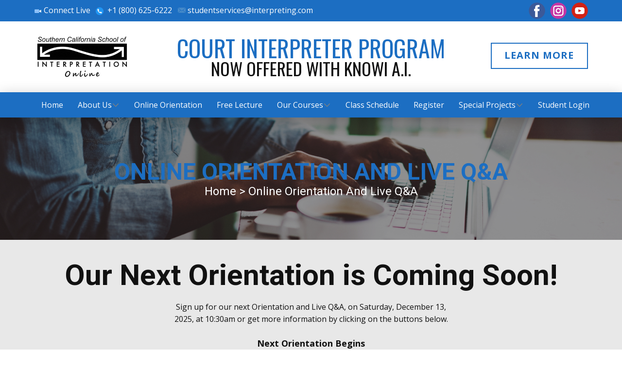

--- FILE ---
content_type: text/html
request_url: https://interpreting.com/Live_Orientation/orientation_main.html
body_size: 5647
content:
<!DOCTYPE html>
<html style="font-size: 16px;" lang="en-US"><head>
    <meta name="viewport" content="width=device-width, initial-scale=1.0">
    <meta charset="utf-8">
    <meta name="keywords" content="Southern California School Of Interpretation
SCSI
SCSI Online
Interpreting School
Translation School
Southern California School of Interpretation Online
">
    <meta name="description" content="With over 30 years of experience training interpreters, our programs are widely respected in the industry and mesh the best in technology with the best in interpreter training.">
    <title>Free Orientation</title>
    <link rel="stylesheet" href="../nicepage.css" media="screen">
<link rel="stylesheet" href="orientation_main.css" media="screen">
    <script class="u-script" type="text/javascript" src="../jquery.js" defer=""></script>
    <script class="u-script" type="text/javascript" src="../nicepage.js" defer=""></script>
    <meta name="generator" content="Nicepage 8.0.6, nicepage.com">
    
    
    
    
    
    <link id="u-page-google-font" rel="stylesheet" href="https://fonts.googleapis.com/css2?display=swap&amp;family=Roboto:ital,wght@0,100;0,200;0,300;0,400;0,500;0,600;0,700;0,800;0,900;1,100;1,200;1,300;1,400;1,500;1,600;1,700;1,800;1,900&amp;family=Open+Sans:ital,wght@0,300;0,400;0,500;0,600;0,700;0,800;1,300;1,400;1,500;1,600;1,700;1,800&amp;family=Oswald:wght@200;300;400;500;600;700">
    <script type="application/ld+json">{
		"@context": "http://schema.org",
		"@type": "Organization",
		"name": "Interpreting",
		"sameAs": [
				"https://www.facebook.com/InterpretingSchool",
				"https://www.instagram.com/interpretingschool",
				"https://www.youtube.com/channel/UCLVIig_79IOtaZsmUGuEpzw"
		]
}</script>
    <meta name="theme-color" content="#478ac9">
    <meta property="og:title" content="Free Orientation">
    <meta property="og:description" content="With over 30 years of experience training interpreters, our programs are widely respected in the industry and mesh the best in technology with the best in interpreter training.">
    <meta property="og:type" content="website">
  <meta data-intl-tel-input-cdn-path="intlTelInput/"></head>
  <body data-path-to-root="/" data-include-products="false" class="u-body u-clearfix u-stick-footer u-xl-mode" data-lang="en"><header class=" u-clearfix u-header u-section-row-container" id="sec-9a1f"><div class="u-section-rows">
        <div class="u-clearfix u-custom-color-1 u-section-row u-section-row-1" data-animation-name="" data-animation-duration="0" data-animation-delay="0" data-animation-direction="" id="sec-b430">
          <div class="u-clearfix u-sheet u-valign-middle-sm u-valign-middle-xs u-sheet-1">
            <div class="u-align-center-sm u-align-center-xs u-align-right-lg u-align-right-md u-align-right-xl u-social-icons u-social-icons-1">
              <a class="u-social-url" title="facebook" target="_blank" href="https://www.facebook.com/InterpretingSchool"><span class="u-icon u-social-facebook u-social-icon u-icon-1"><svg class="u-svg-link" preserveAspectRatio="xMidYMin slice" viewBox="0 0 112 112" style=""><use xmlns:xlink="http://www.w3.org/1999/xlink" xlink:href="#svg-dc55"></use></svg><svg class="u-svg-content" viewBox="0 0 112 112" x="0" y="0" id="svg-dc55"><circle fill="currentColor" cx="56.1" cy="56.1" r="55"></circle><path fill="#FFFFFF" d="M73.5,31.6h-9.1c-1.4,0-3.6,0.8-3.6,3.9v8.5h12.6L72,58.3H60.8v40.8H43.9V58.3h-8V43.9h8v-9.2
c0-6.7,3.1-17,17-17h12.5v13.9H73.5z"></path></svg></span>
              </a>
              <a class="u-social-url" title="instagram" target="_blank" href="https://www.instagram.com/interpretingschool"><span class="u-icon u-social-icon u-social-instagram u-icon-2"><svg class="u-svg-link" preserveAspectRatio="xMidYMin slice" viewBox="0 0 112 112" style=""><use xmlns:xlink="http://www.w3.org/1999/xlink" xlink:href="#svg-448a"></use></svg><svg class="u-svg-content" viewBox="0 0 112 112" x="0" y="0" id="svg-448a"><circle fill="currentColor" cx="56.1" cy="56.1" r="55"></circle><path fill="#FFFFFF" d="M55.9,38.2c-9.9,0-17.9,8-17.9,17.9C38,66,46,74,55.9,74c9.9,0,17.9-8,17.9-17.9C73.8,46.2,65.8,38.2,55.9,38.2
z M55.9,66.4c-5.7,0-10.3-4.6-10.3-10.3c-0.1-5.7,4.6-10.3,10.3-10.3c5.7,0,10.3,4.6,10.3,10.3C66.2,61.8,61.6,66.4,55.9,66.4z"></path><path fill="#FFFFFF" d="M74.3,33.5c-2.3,0-4.2,1.9-4.2,4.2s1.9,4.2,4.2,4.2s4.2-1.9,4.2-4.2S76.6,33.5,74.3,33.5z"></path><path fill="#FFFFFF" d="M73.1,21.3H38.6c-9.7,0-17.5,7.9-17.5,17.5v34.5c0,9.7,7.9,17.6,17.5,17.6h34.5c9.7,0,17.5-7.9,17.5-17.5V38.8
C90.6,29.1,82.7,21.3,73.1,21.3z M83,73.3c0,5.5-4.5,9.9-9.9,9.9H38.6c-5.5,0-9.9-4.5-9.9-9.9V38.8c0-5.5,4.5-9.9,9.9-9.9h34.5
c5.5,0,9.9,4.5,9.9,9.9V73.3z"></path></svg></span>
              </a>
              <a class="u-social-url" target="_blank" data-type="YouTube" title="YouTube" href="https://www.youtube.com/channel/UCLVIig_79IOtaZsmUGuEpzw"><span class="u-icon u-social-icon u-social-youtube u-icon-3"><svg class="u-svg-link" preserveAspectRatio="xMidYMin slice" viewBox="0 0 112 112" style=""><use xmlns:xlink="http://www.w3.org/1999/xlink" xlink:href="#svg-91ba"></use></svg><svg class="u-svg-content" viewBox="0 0 112 112" x="0" y="0" id="svg-91ba"><circle fill="currentColor" cx="56.1" cy="56.1" r="55"></circle><path fill="#FFFFFF" d="M74.9,33.3H37.3c-7.4,0-13.4,6-13.4,13.4v18.8c0,7.4,6,13.4,13.4,13.4h37.6c7.4,0,13.4-6,13.4-13.4V46.7 C88.3,39.3,82.3,33.3,74.9,33.3L74.9,33.3z M65.9,57l-17.6,8.4c-0.5,0.2-1-0.1-1-0.6V47.5c0-0.5,0.6-0.9,1-0.6l17.6,8.9 C66.4,56,66.4,56.8,65.9,57L65.9,57z"></path></svg></span>
              </a>
            </div>
            <div class="u-align-center-sm u-align-center-xs u-align-left-lg u-align-left-md u-align-left-xl u-container-style u-expanded-width-sm u-group u-group-1">
              <div class="u-container-layout">
                <a class="u-active-none u-align-left u-border-none u-btn u-button-link u-button-style u-hover-none u-none u-text-body-alt-color u-btn-1" href="https://scsitesting.zoom.us/my/scsitesting.support" target="_blank"><span class="u-file-icon u-icon u-icon-4"><img src="/images/6515752.png" alt=""></span>&nbsp;Connect Live
                </a>
                <a href="/cdn-cgi/l/email-protection#0774737263626973746275716e646274476e69736275777562736e69602964686a387472656d6264733a4175686a223537506265746e7362" class="u-active-none u-align-left u-btn u-btn-rectangle u-button-style u-hover-none u-none u-radius-0 u-text-body-alt-color u-btn-2"><span class="u-icon u-icon-5"><svg class="u-svg-content" viewBox="0 0 24 16" x="0px" y="0px" style="width: 1em; height: 1em;"><path fill="currentColor" d="M23.8,1.1l-7.3,6.8l7.3,6.8c0.1-0.2,0.2-0.6,0.2-0.9V2C24,1.7,23.9,1.4,23.8,1.1z M21.8,0H2.2
	c-0.4,0-0.7,0.1-1,0.2L10.6,9c0.8,0.8,2.2,0.8,3,0l9.2-8.7C22.6,0.1,22.2,0,21.8,0z M0.2,1.1C0.1,1.4,0,1.7,0,2V14
	c0,0.3,0.1,0.6,0.2,0.9l7.3-6.8L0.2,1.1z M15.5,9l-1.1,1c-1.3,1.2-3.6,1.2-4.9,0l-1-1l-7.3,6.8c0.2,0.1,0.6,0.2,1,0.2H22
	c0.4,0,0.6-0.1,1-0.2L15.5,9z"></path></svg></span>&nbsp;<span class="__cf_email__" data-cfemail="5e2d2a2b3a3b302a2d3b2c28373d3b2d1e37302a3b2c2e2c3b2a373039703d3133">[email&#160;protected]</span>
                </a>
                <a href="tel:+1 (800) 625-6222" class="u-active-none u-align-left u-btn u-btn-rectangle u-button-style u-hover-none u-none u-radius-0 u-text-body-alt-color u-btn-3"><span class="u-file-icon u-icon u-icon-6"><img src="/images/7246641.png" alt=""></span>&nbsp;​&nbsp;+1 (800) 625-6222
                </a>
              </div>
            </div>
          </div>
          
          
          
          
          
        </div>
        <div class="u-clearfix u-section-row u-white u-section-row-2" id="sec-3e9b">
          <div class="u-clearfix u-sheet u-sheet-2">
            <img class="u-align-center-md u-align-center-sm u-align-center-xs u-align-left-lg u-align-left-xl u-image u-image-default u-image-1" src="/images/cropped-New-Logo-2021-transparent-1.png" alt="" data-image-width="350" data-image-height="157">
            <div class="u-align-center u-clearfix u-expanded-width-xs u-group-elements u-group-elements-1">
              <p class="u-align-center u-custom-font u-font-oswald u-text u-text-custom-color-1 u-text-1">court interpreter Program</p>
              <p class="u-custom-font u-font-oswald u-text u-text-2">NOW OFFERED WITH Knowi A.I. </p>
            </div>
            <a href="/front_end/ai_courses_overview.html" data-page-id="3445345" class="u-align-center-xs u-border-2 u-border-active-custom-color-1 u-border-custom-color-1 u-border-hover-custom-color-1 u-btn u-button-style u-none u-btn-4">learn more </a>
          </div>
          
          
          
          
          
        </div>
        <div class="u-box-shadow u-clearfix u-custom-color-1 u-section-row u-section-row-3" id="sec-0df6">
          <div class="u-clearfix u-sheet u-sheet-3">
            <nav class="u-align-center-lg u-align-center-xl u-align-left-md u-align-left-sm u-align-left-xs u-dropdown-icon u-menu u-menu-dropdown u-offcanvas u-menu-1" role="navigation" aria-label="Menu navigation">
              <div class="menu-collapse" style="font-size: 0.75rem; letter-spacing: 0px; font-weight: 400;">
                <a class="u-button-style u-custom-active-border-color u-custom-border u-custom-border-color u-custom-borders u-custom-color u-custom-hover-border-color u-custom-hover-color u-custom-left-right-menu-spacing u-custom-padding-bottom u-custom-text-active-color u-custom-text-color u-custom-text-hover-color u-custom-top-bottom-menu-spacing u-hamburger-link u-nav-link u-text-active-palette-1-base u-text-hover-palette-2-base" href="#" tabindex="-1" aria-label="Open menu" aria-controls="4ec7">
                  <svg class="u-svg-link" viewBox="0 0 24 24"><use xmlns:xlink="http://www.w3.org/1999/xlink" xlink:href="#menu-hamburger"></use></svg>
                  <svg class="u-svg-content" version="1.1" id="menu-hamburger" viewBox="0 0 16 16" x="0px" y="0px" xmlns:xlink="http://www.w3.org/1999/xlink" xmlns="http://www.w3.org/2000/svg"><g><rect y="1" width="16" height="2"></rect><rect y="7" width="16" height="2"></rect><rect y="13" width="16" height="2"></rect>
</g></svg>
                </a>
              </div>
              <div class="u-custom-menu u-nav-container">
                <ul class="u-nav u-spacing-0 u-unstyled u-nav-1" role="menubar"><li role="none" class="u-nav-item"><a role="menuitem" class="u-button-style u-nav-link u-text-active-white u-text-hover-white" href="/" style="padding: 18px 15px;">Home</a>
</li><li role="none" class="u-nav-item"><a tabindex="-1" role="menuitem" class="u-button-style u-nav-link u-text-active-white u-text-hover-white" aria-haspopup="true" style="padding: 18px 15px;">About Us</a><div class="u-nav-popup"><ul role="menu" class="u-h-spacing-20 u-nav u-unstyled u-v-spacing-10" aria-label="About Us menu"><li role="none" class="u-nav-item"><a role="menuitem" class="u-button-style u-nav-link u-white" href="/front_end/about_us.html">About Us</a>
</li><li role="none" class="u-nav-item"><a role="menuitem" class="u-button-style u-nav-link u-white" href="/front_end/contact_us.html">Contact Us</a>
</li></ul>
</div>
</li><li role="none" class="u-nav-item"><a tabindex="-1" role="menuitem" class="u-button-style u-nav-link u-text-active-white u-text-hover-white" href="https://interpreting.com/Live_Orientation" style="padding: 18px 15px;">Online Orientation</a>
</li><li role="none" class="u-nav-item"><a tabindex="-1" role="menuitem" class="u-button-style u-nav-link u-text-active-white u-text-hover-white" href="https://interpreting.com/Free_Lecture" style="padding: 18px 15px;">Free Lecture</a>
</li><li role="none" class="u-nav-item"><a role="menuitem" class="u-button-style u-nav-link u-text-active-white u-text-hover-white" href="/front_end/our_courses.html" style="padding: 18px 15px;">Our Courses</a><div class="u-nav-popup"><ul role="menu" class="u-h-spacing-20 u-nav u-unstyled u-v-spacing-10" aria-label="Our Courses menu"><li role="none" class="u-nav-item"><a role="menuitem" class="u-button-style u-nav-link u-white" href="/front_end/court_interpret_program_hybrid.html">Court Interpreter (Hybrid)</a>
</li><li role="none" class="u-nav-item"><a role="menuitem" class="u-button-style u-nav-link u-white" href="/front_end/court_interpret_program_online.html">Court Interpreter (Online)</a>
</li><li role="none" class="u-nav-item"><a role="menuitem" class="u-button-style u-nav-link u-white" href="/front_end/medic_interpret_program_online.html">Medical Interpreter (Online)</a>
</li><li role="none" class="u-nav-item"><a role="menuitem" class="u-button-style u-nav-link u-white" href="/front_end/federal_interpreter_program.html">Federal Interpreter (Online)</a>
</li><li role="none" class="u-nav-item"><a role="menuitem" class="u-button-style u-nav-link u-white" href="/front_end/professional_interpret_program.html">Professional Interpreter (Online)</a>
</li><li role="none" class="u-nav-item"><a role="menuitem" class="u-button-style u-nav-link u-white" href="/front_end/professional_translate_program.html">Professional Translator (Online)</a>
</li></ul>
</div>
</li><li role="none" class="u-nav-item"><a role="menuitem" class="u-button-style u-nav-link u-text-active-white u-text-hover-white" href="/front_end/class_schedule.html" style="padding: 18px 15px;">Class Schedule</a>
</li><li role="none" class="u-nav-item"><a role="menuitem" class="u-button-style u-nav-link u-text-active-white u-text-hover-white" href="/front_end/registration.html" style="padding: 18px 15px;">Register</a>
</li><li role="none" class="u-nav-item"><a tabindex="-1" role="menuitem" class="u-button-style u-nav-link u-text-active-white u-text-hover-white" aria-haspopup="true" style="padding: 18px 15px;">Special  Projects</a><div class="u-nav-popup"><ul role="menu" class="u-h-spacing-20 u-nav u-unstyled u-v-spacing-10" aria-label="Special  Projects menu"><li role="none" class="u-nav-item"><a tabindex="-1" role="menuitem" class="u-button-style u-nav-link u-white" href="https://www.interpreting.com/loginonline2xx.html">DOJ - EOIR</a>
</li><li role="none" class="u-nav-item"><a role="menuitem" class="u-button-style u-nav-link u-white" href="/LA-Superior-Court/Court-Program-Selection.html">LA Superior Court</a>
</li><li role="none" class="u-nav-item"><a role="menuitem" class="u-button-style u-nav-link u-white" href="/NYC-DOE-2025/NYC-DOE-Student-Login.html">NYC-DOE-Student-Login</a>
</li></ul>
</div>
</li><li role="none" class="u-nav-item"><a role="menuitem" class="u-button-style u-nav-link u-text-active-white u-text-hover-white" href="/front_end/student_login_info.html" style="padding: 18px 15px;">Student Login</a>
</li></ul>
              </div>
              <div class="u-custom-menu u-nav-container-collapse" id="4ec7" role="region" aria-label="Menu panel">
                <div class="u-black u-container-style u-inner-container-layout u-opacity u-opacity-95 u-sidenav">
                  <div class="u-inner-container-layout u-sidenav-overflow">
                    <div class="u-menu-close" tabindex="-1" aria-label="Close menu"></div>
                    <ul class="u-align-center u-nav u-popupmenu-items u-unstyled u-nav-5" role="menubar"><li role="none" class="u-nav-item"><a role="menuitem" class="u-button-style u-nav-link" href="/">Home</a>
</li><li role="none" class="u-nav-item"><a tabindex="-1" role="menuitem" class="u-button-style u-nav-link" aria-haspopup="true">About Us</a><div class="u-nav-popup"><ul role="menu" class="u-h-spacing-20 u-nav u-unstyled u-v-spacing-10" aria-label="About Us menu"><li role="none" class="u-nav-item"><a role="menuitem" class="u-button-style u-nav-link" href="/front_end/about_us.html">About Us</a>
</li><li role="none" class="u-nav-item"><a role="menuitem" class="u-button-style u-nav-link" href="/front_end/contact_us.html">Contact Us</a>
</li></ul>
</div>
</li><li role="none" class="u-nav-item"><a tabindex="-1" role="menuitem" class="u-button-style u-nav-link" href="https://interpreting.com/Live_Orientation">Online Orientation</a>
</li><li role="none" class="u-nav-item"><a tabindex="-1" role="menuitem" class="u-button-style u-nav-link" href="https://interpreting.com/Free_Lecture">Free Lecture</a>
</li><li role="none" class="u-nav-item"><a role="menuitem" class="u-button-style u-nav-link" href="/front_end/our_courses.html">Our Courses</a><div class="u-nav-popup"><ul role="menu" class="u-h-spacing-20 u-nav u-unstyled u-v-spacing-10" aria-label="Our Courses menu"><li role="none" class="u-nav-item"><a role="menuitem" class="u-button-style u-nav-link" href="/front_end/court_interpret_program_hybrid.html">Court Interpreter (Hybrid)</a>
</li><li role="none" class="u-nav-item"><a role="menuitem" class="u-button-style u-nav-link" href="/front_end/court_interpret_program_online.html">Court Interpreter (Online)</a>
</li><li role="none" class="u-nav-item"><a role="menuitem" class="u-button-style u-nav-link" href="/front_end/medic_interpret_program_online.html">Medical Interpreter (Online)</a>
</li><li role="none" class="u-nav-item"><a role="menuitem" class="u-button-style u-nav-link" href="/front_end/federal_interpreter_program.html">Federal Interpreter (Online)</a>
</li><li role="none" class="u-nav-item"><a role="menuitem" class="u-button-style u-nav-link" href="/front_end/professional_interpret_program.html">Professional Interpreter (Online)</a>
</li><li role="none" class="u-nav-item"><a role="menuitem" class="u-button-style u-nav-link" href="/front_end/professional_translate_program.html">Professional Translator (Online)</a>
</li></ul>
</div>
</li><li role="none" class="u-nav-item"><a role="menuitem" class="u-button-style u-nav-link" href="/front_end/class_schedule.html">Class Schedule</a>
</li><li role="none" class="u-nav-item"><a role="menuitem" class="u-button-style u-nav-link" href="/front_end/registration.html">Register</a>
</li><li role="none" class="u-nav-item"><a tabindex="-1" role="menuitem" class="u-button-style u-nav-link" aria-haspopup="true">Special  Projects</a><div class="u-nav-popup"><ul role="menu" class="u-h-spacing-20 u-nav u-unstyled u-v-spacing-10" aria-label="Special  Projects menu"><li role="none" class="u-nav-item"><a tabindex="-1" role="menuitem" class="u-button-style u-nav-link" href="https://www.interpreting.com/loginonline2xx.html">DOJ - EOIR</a>
</li><li role="none" class="u-nav-item"><a role="menuitem" class="u-button-style u-nav-link" href="/LA-Superior-Court/Court-Program-Selection.html">LA Superior Court</a>
</li><li role="none" class="u-nav-item"><a role="menuitem" class="u-button-style u-nav-link" href="/NYC-DOE-2025/NYC-DOE-Student-Login.html">NYC-DOE-Student-Login</a>
</li></ul>
</div>
</li><li role="none" class="u-nav-item"><a role="menuitem" class="u-button-style u-nav-link" href="/front_end/student_login_info.html">Student Login</a>
</li></ul>
                  </div>
                </div>
                <div class="u-black u-menu-overlay u-opacity u-opacity-70"></div>
              </div>
            </nav>
          </div>
          
          
          
          
          
        </div>
      </div></header>
    <section class="u-clearfix u-image u-shading u-section-1" id="sec-1813" data-image-width="6176" data-image-height="2992">
      <div class="u-clearfix u-sheet u-valign-middle u-sheet-1">
        <h1 class="u-align-center-lg u-align-center-md u-align-center-sm u-align-center-xs u-text u-text-default u-text-1">Online ORIENTATION And Live Q&amp;A</h1>
        <h4 class="u-text u-text-default u-text-2">Home &gt; ​​Online Orientation And Live Q&amp;A</h4>
      </div>
    </section>
    <section class="u-align-center u-clearfix u-container-align-center u-image u-section-2" id="carousel_6cae" data-image-width="1980" data-image-height="1200">
      <h2 class="u-align-center u-text u-text-1"> Our Next Orientation is Coming Soon!</h2>
      <p class="u-align-center u-text u-text-2"> Sign up for our next Orientation and Live Q&amp;A, on Saturday, December 13, 2025, at 10:30am or get more information by clicking on the buttons below.</p>
      <p class="u-align-center u-text u-text-3">Next Orientation Begins In</p>
      <div class="u-countdown u-countdown-1" data-target-date="Sat, 13 Dec 2025 18:30:12 GMT" data-type="to-date" data-for="everyone" data-time-left="44d" data-timer-id="5783" data-target-number="100" data-direction="down" data-start-time="Fri Nov 26 2021 18:31:16 GMT+0300 (Москва, стандартное время)" data-frequency="10s" data-after-count="redirect" data-redirect-url="https://interpreting.com/Live_Orientation/orientation_video.html">
        <div class="u-countdown-wrapper u-spacing-30">
          <div class="u-countdown-item u-countdown-years u-hidden u-spacing-15 u-countdown-item-1">
            <div class="u-countdown-counter u-countdown-counter-1"><div class="u-countdown-number">0</div><div class="u-countdown-number u-hidden">0</div></div>
            <div class="u-countdown-label u-text-grey-60 u-countdown-label-1">Years</div>
          </div>
          <div class="u-countdown-separator u-hidden u-countdown-separator-1">:</div>
          <div class="u-countdown-days u-countdown-item u-spacing-15 u-countdown-item-2">
            <div class="u-countdown-counter u-countdown-counter-2"><div class="u-countdown-number">1</div><div class="u-countdown-number">7</div><div class="u-countdown-number u-hidden">0</div></div>
            <div class="u-countdown-label u-text-grey-60 u-countdown-label-2">Days</div>
          </div>
          <div class="u-countdown-separator u-countdown-separator-2">:</div>
          <div class="u-countdown-hours u-countdown-item u-spacing-15 u-countdown-item-3">
            <div class="u-countdown-counter u-countdown-counter-3"><div class="u-countdown-number">1</div><div class="u-countdown-number">9</div></div>
            <div class="u-countdown-label u-text-grey-60 u-countdown-label-3">Hours</div>
          </div>
          <div class="u-countdown-separator u-countdown-separator-3">:</div>
          <div class="u-countdown-item u-countdown-minutes u-spacing-15 u-countdown-item-4">
            <div class="u-countdown-counter u-countdown-counter-4"><div class="u-countdown-number">5</div><div class="u-countdown-number">0</div></div>
            <div class="u-countdown-label u-text-grey-60 u-countdown-label-4">Minutes</div>
          </div>
          <div class="u-countdown-separator u-countdown-separator-4">:</div>
          <div class="u-countdown-item u-countdown-seconds u-spacing-15 u-countdown-item-5">
            <div class="u-countdown-counter u-countdown-counter-5"><div class="u-countdown-number">4</div><div class="u-countdown-number">4</div></div>
            <div class="u-countdown-label u-text-grey-60 u-countdown-label-5">Seconds</div>
          </div>
          <div class="u-countdown-separator u-hidden u-countdown-separator-5">:</div>
          <div class="u-countdown-item u-countdown-numbers u-hidden u-spacing-15 u-countdown-item-6">
            <div class="u-countdown-counter u-countdown-counter-6"><div class="u-countdown-number">0</div><div class="u-countdown-number">0</div><div class="u-countdown-number">1</div><div class="u-countdown-number">0</div><div class="u-countdown-number">0</div></div>
            <div class="u-countdown-label u-text-grey-60 u-countdown-label-6">Items</div>
          </div>
        </div>
        <div class="u-countdown-message u-hidden">
          <p>Sorry, the time is up.</p>
        </div>
      </div>
      <div class="u-list u-list-1">
        <div class="u-repeater u-repeater-1">
          <div class="u-align-left u-container-align-left u-container-style u-custom-item u-list-item u-repeater-item">
            <div class="u-container-layout u-similar-container u-container-layout-1">
              <a href="/Live_Orientation/orientation_webform.html" data-page-id="323818115" class="u-active-grey-60 u-align-center u-black u-border-2 u-border-active-grey-60 u-border-black u-border-hover-grey-60 u-btn u-btn-round u-button-style u-custom-item u-hover-grey-60 u-radius-50 u-btn-1">Sign Up</a>
            </div>
          </div>
          <div class="u-align-left u-container-align-left u-container-style u-custom-item u-list-item u-repeater-item">
            <div class="u-container-layout u-similar-container u-container-layout-2">
              <a href="/files/orientation-info-updated.pdf" class="u-active-grey-60 u-align-center u-border-2 u-border-active-grey-60 u-border-black u-border-hover-grey-60 u-btn u-btn-round u-button-style u-custom-item u-file-link u-hover-grey-60 u-none u-radius-50 u-btn-2" target="_blank">more info</a>
            </div>
          </div>
        </div>
      </div>
      <img class="u-expanded-width u-image u-image-default u-image-1" src="/images/ggg-min.jpg" alt="" data-image-width="1920" data-image-height="926">
    </section>
    
    
    
    
    <footer class="u-align-center u-clearfix u-container-align-center u-custom-color-1 u-footer u-footer" id="sec-8d0e"><div class="u-align-left u-clearfix u-sheet u-sheet-1">
        <h6 class="u-align-center-md u-align-center-sm u-align-center-xs u-align-left-lg u-align-left-xl u-text u-text-default u-text-1"> Copyright© 2025 SCSI Online. All rights reserved.</h6>
        <h6 class="u-align-center-md u-align-center-sm u-align-center-xs u-align-right-lg u-align-right-xl u-text u-text-default u-text-2"> 214 Main Street #294, El Segundo, CA 90245 | 1.800.625.6222</h6>
        <h6 class="u-text u-text-default u-text-3"></h6>
      </div></footer>
  
<script data-cfasync="false" src="/cdn-cgi/scripts/5c5dd728/cloudflare-static/email-decode.min.js"></script><script defer src="https://static.cloudflareinsights.com/beacon.min.js/vcd15cbe7772f49c399c6a5babf22c1241717689176015" integrity="sha512-ZpsOmlRQV6y907TI0dKBHq9Md29nnaEIPlkf84rnaERnq6zvWvPUqr2ft8M1aS28oN72PdrCzSjY4U6VaAw1EQ==" data-cf-beacon='{"version":"2024.11.0","token":"1709c63bdc9e4513b53a84205bfbe6f2","server_timing":{"name":{"cfCacheStatus":true,"cfEdge":true,"cfExtPri":true,"cfL4":true,"cfOrigin":true,"cfSpeedBrain":true},"location_startswith":null}}' crossorigin="anonymous"></script>
</body></html>

--- FILE ---
content_type: text/css
request_url: https://interpreting.com/Live_Orientation/orientation_main.css
body_size: 671
content:
 .u-section-1 {
  background-image: linear-gradient(0deg, rgba(0, 0, 0, 0.4), rgba(0, 0, 0, 0.4)), url('/images/free_intro_course_banner.jpg');
  background-position: 50% 71.8%;
}

.u-section-1 .u-sheet-1 {
  min-height: 252px;
}

.u-section-1 .u-text-1 {
  margin: 60px auto 0;
}

.u-section-1 .u-text-2 {
  margin: 0 auto 60px;
}

@media (max-width: 1199px) {
  .u-section-1 .u-sheet-1 {
    min-height: 208px;
  }

  .u-section-1 .u-text-2 {
    margin-top: 20px;
  }
}

@media (max-width: 991px) {
  .u-section-1 .u-sheet-1 {
    min-height: 159px;
  }
}

@media (max-width: 767px) {
  .u-section-1 .u-sheet-1 {
    min-height: 119px;
  }
}

@media (max-width: 575px) {
  .u-section-1 .u-sheet-1 {
    min-height: 75px;
  }
} .u-section-2 {
  background-image: url("/images/cvcv.jpg");
  background-position: 50% 50%;
  min-height: 949px;
}

.u-section-2 .u-text-1 {
  font-size: 3.75rem;
  font-weight: 700;
  font-family: Roboto, sans-serif;
  margin: 40px 115px 0;
}

.u-section-2 .u-text-2 {
  width: 570px;
  margin: 20px auto 0;
}

.u-section-2 .u-text-3 {
  font-weight: 700;
  font-size: 1.125rem;
  width: 242px;
  margin: 23px auto 0;
}

.u-section-2 .u-countdown-1 {
  margin: 0 auto;
}

.u-section-2 .u-countdown-item-1 {
  padding-top: 0;
}

.u-section-2 .u-countdown-counter-1 {
  font-size: 4.5rem;
  letter-spacing: 2px;
  font-weight: 700;
  line-height: 1;
}

.u-section-2 .u-countdown-label-1 {
  font-size: 1rem;
  text-transform: uppercase;
  font-weight: 400;
}

.u-section-2 .u-countdown-separator-1 {
  font-size: 4.5rem;
  letter-spacing: 2px;
  font-weight: 700;
  line-height: 1;
}

.u-section-2 .u-countdown-item-2 {
  padding-top: 0;
}

.u-section-2 .u-countdown-counter-2 {
  font-size: 4.5rem;
  letter-spacing: 2px;
  font-weight: 700;
  line-height: 1;
}

.u-section-2 .u-countdown-label-2 {
  font-size: 1rem;
  text-transform: uppercase;
  font-weight: 400;
}

.u-section-2 .u-countdown-separator-2 {
  font-size: 4.5rem;
  letter-spacing: 2px;
  font-weight: 700;
  line-height: 1;
}

.u-section-2 .u-countdown-item-3 {
  padding-top: 0;
}

.u-section-2 .u-countdown-counter-3 {
  font-size: 4.5rem;
  letter-spacing: 2px;
  font-weight: 700;
  line-height: 1;
}

.u-section-2 .u-countdown-label-3 {
  font-size: 1rem;
  text-transform: uppercase;
  font-weight: 400;
}

.u-section-2 .u-countdown-separator-3 {
  font-size: 4.5rem;
  letter-spacing: 2px;
  font-weight: 700;
  line-height: 1;
}

.u-section-2 .u-countdown-item-4 {
  padding-top: 0;
}

.u-section-2 .u-countdown-counter-4 {
  font-size: 4.5rem;
  letter-spacing: 2px;
  font-weight: 700;
  line-height: 1;
}

.u-section-2 .u-countdown-label-4 {
  font-size: 1rem;
  text-transform: uppercase;
  font-weight: 400;
}

.u-section-2 .u-countdown-separator-4 {
  font-size: 4.5rem;
  letter-spacing: 2px;
  font-weight: 700;
  line-height: 1;
}

.u-section-2 .u-countdown-item-5 {
  padding-top: 0;
}

.u-section-2 .u-countdown-counter-5 {
  font-size: 4.5rem;
  letter-spacing: 2px;
  font-weight: 700;
  line-height: 1;
}

.u-section-2 .u-countdown-label-5 {
  font-size: 1rem;
  text-transform: uppercase;
  font-weight: 400;
}

.u-section-2 .u-countdown-separator-5 {
  font-size: 4.5rem;
  letter-spacing: 2px;
  font-weight: 700;
  line-height: 1;
}

.u-section-2 .u-countdown-item-6 {
  padding-top: 0;
}

.u-section-2 .u-countdown-counter-6 {
  font-size: 4.5rem;
  letter-spacing: 2px;
  font-weight: 700;
  line-height: 1;
}

.u-section-2 .u-countdown-label-6 {
  font-size: 1rem;
  text-transform: uppercase;
  font-weight: 400;
}

.u-section-2 .u-list-1 {
  width: 426px;
  margin: 26px auto 0;
}

.u-section-2 .u-repeater-1 {
  min-height: 91px;
  grid-template-columns: repeat(2, 50%);
  --gap: 0px;
  grid-auto-columns: 50%;
}

.u-section-2 .u-container-layout-1 {
  padding: 10px 10px 10px 0;
}

.u-section-2 .u-btn-1 {
  font-weight: 700;
  text-transform: uppercase;
  font-size: 0.875rem;
  background-image: none;
  border-style: solid;
  margin: 7px auto 0;
  padding: 15px 51px 16px;
}

.u-section-2 .u-container-layout-2 {
  padding: 10px 10px 10px 0;
}

.u-section-2 .u-btn-2 {
  border-style: solid;
  font-weight: 700;
  text-transform: uppercase;
  font-size: 0.875rem;
  background-image: none;
  margin: 7px auto 0;
  padding: 15px 51px 16px;
}

.u-section-2 .u-image-1 {
  height: 473px;
  margin-top: 17px;
  margin-bottom: 0;
  object-position: 50% 0%;
}

@media (max-width: 1199px) {
   .u-section-2 {
    min-height: 783px;
  }

  .u-section-2 .u-text-1 {
    width: auto;
    margin-left: 58px;
    margin-right: 58px;
  }

  .u-section-2 .u-repeater-1 {
    grid-gap: 0px;
  }
}

@media (max-width: 991px) {
   .u-section-2 {
    min-height: 600px;
  }

  .u-section-2 .u-text-1 {
    font-size: 3rem;
  }

  .u-section-2 .u-repeater-1 {
    grid-template-columns: 50% 50%;
    grid-gap: 0px 0px;
    grid-auto-columns: 100%;
  }
}

@media (max-width: 767px) {
   .u-section-2 {
    min-height: 450px;
  }

  .u-section-2 .u-text-1 {
    font-size: 2.25rem;
  }

  .u-section-2 .u-text-2 {
    width: auto;
    margin-left: 60px;
    margin-right: 60px;
  }
}

@media (max-width: 575px) {
   .u-section-2 {
    min-height: 283px;
  }

  .u-section-2 .u-text-1 {
    font-size: 1.5rem;
    margin-left: 36px;
    margin-right: 36px;
  }

  .u-section-2 .u-text-2 {
    margin-left: auto;
    margin-right: auto;
  }

  .u-section-2 .u-countdown-item-1 {
    padding-bottom: 0;
    padding-left: 0;
    padding-right: 0;
  }

  .u-section-2 .u-countdown-counter-1 {
    font-size: 1.25rem;
  }

  .u-section-2 .u-countdown-separator-1 {
    font-size: 1.25rem;
  }

  .u-section-2 .u-countdown-item-2 {
    padding-bottom: 0;
    padding-left: 0;
    padding-right: 0;
  }

  .u-section-2 .u-countdown-counter-2 {
    font-size: 1.25rem;
  }

  .u-section-2 .u-countdown-separator-2 {
    font-size: 1.25rem;
  }

  .u-section-2 .u-countdown-item-3 {
    padding-bottom: 0;
    padding-left: 0;
    padding-right: 0;
  }

  .u-section-2 .u-countdown-counter-3 {
    font-size: 1.25rem;
  }

  .u-section-2 .u-countdown-separator-3 {
    font-size: 1.25rem;
  }

  .u-section-2 .u-countdown-item-4 {
    padding-bottom: 0;
    padding-left: 0;
    padding-right: 0;
  }

  .u-section-2 .u-countdown-counter-4 {
    font-size: 1.25rem;
  }

  .u-section-2 .u-countdown-separator-4 {
    font-size: 1.25rem;
  }

  .u-section-2 .u-countdown-item-5 {
    padding-bottom: 0;
    padding-left: 0;
    padding-right: 0;
  }

  .u-section-2 .u-countdown-counter-5 {
    font-size: 1.25rem;
  }

  .u-section-2 .u-countdown-separator-5 {
    font-size: 1.25rem;
  }

  .u-section-2 .u-countdown-item-6 {
    padding-bottom: 0;
    padding-left: 0;
    padding-right: 0;
  }

  .u-section-2 .u-countdown-counter-6 {
    font-size: 1.25rem;
  }

  .u-section-2 .u-list-1 {
    width: 340px;
  }

  .u-section-2 .u-repeater-1 {
    grid-template-columns: 100%;
  }
}